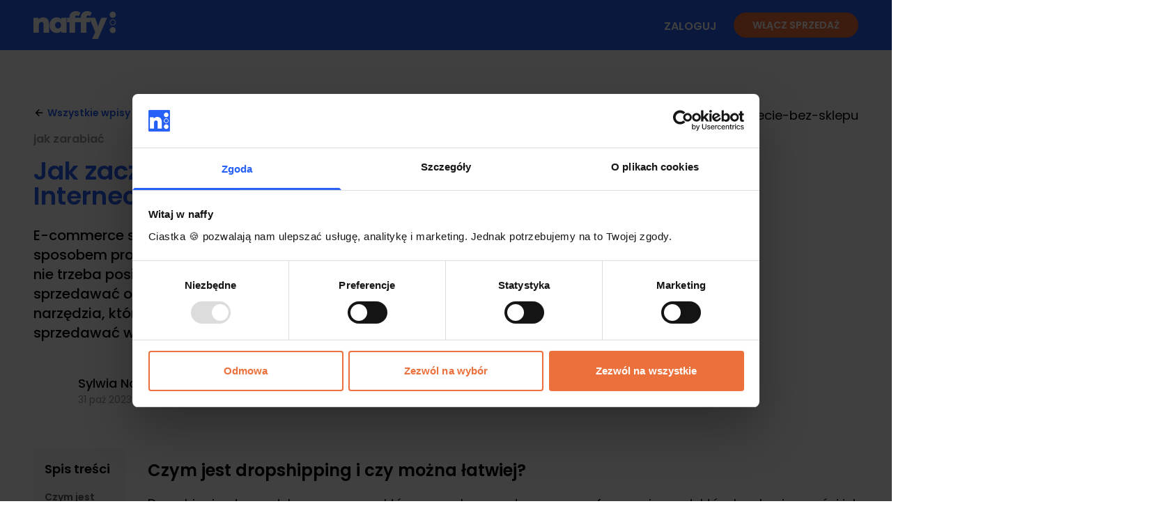

--- FILE ---
content_type: text/html
request_url: https://www.naffy.io/blog/jak-zaczac-sprzedawac-w-internecie-bez-sklepu
body_size: 9722
content:
<!DOCTYPE html>
<html lang="pl">
  <head>
    

<script>
(function(w,d,s,l,i){w[l]=w[l]||[];w[l].push({'gtm.start':
new Date().getTime(),event:'gtm.js'});var f=d.getElementsByTagName(s)[0],
j=d.createElement(s),dl=l!='dataLayer'?'&l='+l:'';j.async=true;j.src=
'https://www.googletagmanager.com/gtm.js?id='+i+dl;f.parentNode.insertBefore(j,f);
})(window,document,'script','dataLayer','GTM-MVKFP26');
</script>


    <meta charset="utf-8">
    <meta name="viewport" content="width=device-width, initial-scale=1">

    <link rel="canonical" href="https://www.naffy.io/blog/jak-zaczac-sprzedawac-w-internecie-bez-sklepu">

    <link rel="sitemap" href="/sitemap-index.xml">

    <link rel="icon" type="image/svg+xml" href="/favicon.svg">
    <link rel="icon" type="image/png" href="/icon-192.png" sizes="192x192">
    <link rel="icon" type="image/png" href="/icon-512.png" sizes="512x512">
    <link rel="apple-touch-icon" href="/apple-touch-icon.png">

    <meta name="description" content="Sprzedaż w Internecie bez sklepu? Nic prostszego, jeśli wybierzesz naffy. Poznaj tricki i narzędzia, które pomogą Ci sprzedawać w Internecie.">
    <title>Jak zacząć sprzedawać w Internecie bez sklepu? | naffy</title>

    <meta name="twitter:card" content="summary_large_image">
    <meta name="twitter:site" content="naffy">
    <meta name="twitter:title">
    <meta name="twitter:description" content="Sprzedaż w Internecie bez sklepu? Nic prostszego, jeśli wybierzesz naffy. Poznaj tricki i narzędzia, które pomogą Ci sprzedawać w Internecie.">
    <meta name="twitter:image" content="https://ghost.naffy.io/content/images/2024/02/jak-zaczac-sprzedawac-w-internecie-bez-sklepu.webp">

    <meta property="og:type" content="article">
    <meta property="og:title">
    <meta property="og:description" content="Sprzedaż w Internecie bez sklepu? Nic prostszego, jeśli wybierzesz naffy. Poznaj tricki i narzędzia, które pomogą Ci sprzedawać w Internecie.">
    <meta property="og:url" content="https://www.naffy.io/blog/jak-zaczac-sprzedawac-w-internecie-bez-sklepu">
    <meta property="og:image" content="https://ghost.naffy.io/content/images/2024/02/jak-zaczac-sprzedawac-w-internecie-bez-sklepu-1.webp">

    

    <!-- <script set:html={code}></script> -->
  <link rel="stylesheet" href="/assets/_...slug_.65c3feac.css" />
<link rel="stylesheet" href="/assets/_...slug_.2343d54b.css" />
<link rel="stylesheet" href="/assets/_...slug_.d488464c.css" /><script type="module" src="/hoisted.765c8d4f.js"></script></head>
  
    <noscript>
<iframe src="https://www.googletagmanager.com/ns.html?id=GTM-MVKFP26"
height="0" width="0" style="display:none;visibility:hidden"></iframe>
</noscript>


    <header class="topbar bg-blue sticky top-0 z-40">
      <div class="container mx-auto px-5 py-2 flex justify-between items-center md:px-8 md:py-3 lg:px-12 lg:py-4">
        <a id="nav-home" href="/blog" title="Blog naffy">
          <img src="/img/naffy-logo-white.svg" alt="naffy logo" class="h-6 lg:h-8 xl:h-10">
        </a>

        <nav role="navigation" class="fg-white flex items-center">
          <span class="hidden md:block">
            <a id="nav-login" href="https://dash.naffy.io?utm_post=jak-zaczac-sprzedawac-w-internecie-bez-sklepu" title="Zaloguj się" class="cta font-bold uppercase text-base hover:underline" rel="nofollow">Zaloguj</a>
          </span>
          <a id="nav-signup" href="https://dash.naffy.io/signup?utm_post=jak-zaczac-sprzedawac-w-internecie-bez-sklepu" title="Włącz sprzedaż" class="cta ml-6" rel="nofollow">
            <button class="cta cta-orange h-9 px-6 py-0 text-sm">
              Włącz sprzedaż
            </button>
          </a>
        </nav>
      </div>
    </header>

    <main>
      <article>
  <header class="container mx-auto px-4 mb-12 pt-10 md:px-8 lg:px-12 lg:pt-20 lg:grid lg:grid-cols-2 lg:gap-8 lg:mb-14 2xl:mb-16 astro-6LTQ25R5">
  <div class="lg:flex lg:flex-col astro-6LTQ25R5">
    <a href="/blog" class="font-bold fg-blue flex items-center mb-4 text-sm astro-6LTQ25R5">
      <svg xmlns="http://www.w3.org/2000/svg" viewBox="0 0 24 24" class="h-4 mr-1 astro-6LTQ25R5"><path d="M7.82843 10.9999H20V12.9999H7.82843L13.1924 18.3638L11.7782 19.778L4 11.9999L11.7782 4.22168L13.1924 5.63589L7.82843 10.9999Z" class="astro-6LTQ25R5"></path></svg>
      Wszystkie wpisy
    </a>
    <div class="font-bold text-base fg-grey mb-4 astro-6LTQ25R5">
      jak zarabiać
    </div>
    <h1 class="mb-6 fg-blue astro-6LTQ25R5">Jak zacząć sprzedawać w Internecie bez sklepu?</h1>
    <div class="excerpt text-xl font-medium mb-4 lg:flex-grow astro-6LTQ25R5">
      E-commerce staje się coraz bardziej popularnym sposobem prowadzenia biznesu. Okazuje się, że wcale nie trzeba posiadać własnego sklepu, by z sukcesem sprzedawać online. Dziś pokażę Ci strategie, tricki i narzędzia, które są odpowiedzią na pytanie, jak zacząć sprzedawać w Internecie bez sklepu.
    </div>
    <div class="astro-6LTQ25R5">
      <div class="flex items-center my-6 lg:mb-0 astro-6LTQ25R5">
        <img src="https://ghost.naffy.io/content/images/2023/07/sylwia.jpg" alt class="profile-image h-14 w-14 object-cover rounded-full mr-2 astro-6LTQ25R5">
        <div class="astro-6LTQ25R5">
          <div class="font-medium astro-6LTQ25R5">Sylwia Nowak</div>
          <div class="fg-grey text-sm astro-6LTQ25R5">31 paź 2023<span class="mx-2 astro-6LTQ25R5">•</span>5 min</div>
        </div>
      </div>
    </div>
  </div>
  <div class="lg:text-right lg:max-h-96 astro-6LTQ25R5">
    <img src="https://ghost.naffy.io/content/images/2024/02/jak-zaczac-sprzedawac-w-internecie-bez-sklepu-2.webp" alt="jak-zaczac-sprzedawac-w-internecie-bez-sklepu" class="rounded-lg lg:h-full lg:w-full lg:inline-block lg:object-cover lg:align-middle astro-6LTQ25R5">
  </div>
</header>



  <section class="container mx-auto px-5 mb-20 md:px-8 lg:px-12 lg:relative lg:grid lg:grid-cols-[1fr_3fr_1fr] lg:gap-8 lg:mb-28">
    <div class="table-of-contents mb-8 lg:sticky lg:top-24 lg:mb-0 astro-RD73K7GD">
  <div class="px-4 py-4 rounded-lg bg-light-grey astro-RD73K7GD">
    <div class="font-bold text-lg mb-4 astro-RD73K7GD">Spis treści</div>
    <div class="text-sm astro-RD73K7GD">
    <div class="mb-3 astro-RD73K7GD">
          <div class="mb-2 font-bold fg-dark-grey astro-RD73K7GD">
            <a href="#czym-jest-dropshipping-i-czy-mo%C5%BCna-%C5%82atwiej" class="transition-colors astro-RD73K7GD">Czym jest dropshipping i czy można łatwiej?</a>
          </div>
          
        </div><div class="mb-3 astro-RD73K7GD">
          <div class="mb-2 font-bold fg-dark-grey astro-RD73K7GD">
            <a href="#jak-zacz%C4%85%C4%87-sprzedawa%C4%87-w-internecie-bez-sklepu" class="transition-colors astro-RD73K7GD">Jak zacząć sprzedawać w Internecie bez sklepu?</a>
          </div>
          
        </div><div class="mb-3 astro-RD73K7GD">
          <div class="mb-2 font-bold fg-dark-grey astro-RD73K7GD">
            <a href="#jak-zacz%C4%85%C4%87-sprzedawa%C4%87-w-internecie-bez-sklepu-produkty-cyfrowe-krok-po-kroku" class="transition-colors astro-RD73K7GD">Jak zacząć sprzedawać w Internecie bez sklepu produkty cyfrowe? Krok po kroku</a>
          </div>
          
        </div><div class="mb-3 astro-RD73K7GD">
          <div class="mb-2 font-bold fg-dark-grey astro-RD73K7GD">
            <a href="#faq" class="transition-colors astro-RD73K7GD">FAQ</a>
          </div>
          
        </div>
    </div>
  </div>
</div>


    <div>
      <div class="post-content mb-24 xl:mb-32">
        <h2 id="czym-jest-dropshipping-i-czy-mo%C5%BCna-%C5%82atwiej">Czym jest dropshipping i czy można łatwiej?</h2><p>Dropshipping to model e-commerce, który pozwala sprzedawcom na oferowanie produktów bez konieczności ich magazynowania. Innymi słowy, działanie dropshippingu wygląda tak, że sprzedawca podejmuje współpracę z dostawcami lub hurtowniami, którzy przechowują produkty. Kiedy klient dokonuje zakupu, towar wysyłany jest do niego bezpośrednio od dostawcy, co eliminuje konieczność przechowywania i zarządzania towarem przez sprzedawcę. Oznacza to, że właściciel sklepu online zajmuje się głównie marketingiem, obsługą klienta oraz zarządzaniem stroną internetową.</p><p>Zaletami dropshippingu jest brak konieczności inwestowania dużych sum w zakup towarów na skład i brak konieczności ich magazynowania. Kolejnym plusem jest duża różnorodność produktów, a także możliwość większej koncentracji na promocji swojego sklepu, co jest kluczowe dla sukcesu w branży e-commerce.</p><figure class="kg-card kg-image-card"><a href="https://dash.naffy.io/signup?utm_post=jak-zaczac-sprzedawac-w-internecie-bez-sklepu&amp;aid=OocxNE&amp;_gl=1*1cssckc*_gcl_au*NDEzNDY5NTkwLjE3Mjg0ODgzMDM.*_ga*MjA5MTg5MjI1My4xNjg4ODI2ODIw*_ga_344FZ2HFH9*MTcyODQ5OTE3Ny42NzYuMS4xNzI4NDk5NjY2LjU1LjAuMA..*_ga_YLVVMK2KYW*MTcyODQ5OTE3Ny42NzUuMS4xNzI4NDk5NjY2LjU1LjAuMA.."><img src="https://ghost.naffy.io/content/images/2024/10/jak-sprzedawac-w-internecie.jpg" class="kg-image" alt="jak-sprzedawac-w-internecie" loading="lazy" width="1440" height="1024" srcset="https://ghost.naffy.io/content/images/size/w600/2024/10/jak-sprzedawac-w-internecie.jpg 600w, https://ghost.naffy.io/content/images/size/w1000/2024/10/jak-sprzedawac-w-internecie.jpg 1000w, https://ghost.naffy.io/content/images/2024/10/jak-sprzedawac-w-internecie.jpg 1440w" sizes="(min-width: 720px) 720px"></a></figure><p>Jednak dropshipping ma także pewne wyzwania, takie jak niższa marża, ponieważ dostawcy również pobierają swoje opłaty. Możesz napotkać problemy z dostawami, jakością produktów lub ich dostępnością. Musisz także pamiętać, że rynek dropshippingu jest konkurencyjny, a wiele sklepów oferuje te same produkty.</p><p><strong>Dropshipping to model e-commerce, który może być prosty do rozpoczęcia, jednak nie zawsze jest łatwy w utrzymaniu.</strong> W takim razie czy są łatwiejsze sposoby? W dalszej części dowiesz się, jak zacząć sprzedawać w Internecie bez sklepu.</p><h2 id="jak-zacz%C4%85%C4%87-sprzedawa%C4%87-w-internecie-bez-sklepu">Jak zacząć sprzedawać w Internecie bez sklepu?</h2><p>Rozpoczęcie sprzedaży w Internecie bez konieczności posiadania własnego sklepu jest możliwe, a do tego bardzo łatwe. Wystarczy podjąć kilka kroków, które pomogą Ci zacząć:</p><ul><li><strong>wybierz platformę do sprzedaży online</strong> – możesz wykorzystać istniejące platformy e-commerce, co znacząco skraca czas i koszty związane z tworzeniem własnego sklepu.</li><li><strong>określ, co chcesz sprzedawać</strong> – najwygodniej i najprościej jest sprzedawać produkty cyfrowe i usługi online. Jest to świetny sposób na dochód pasywny.</li><li><strong>stwórz konto na wybranej platformie</strong> – zarejestruj się na wybranej platformie i zoptymalizuj swoje konto. Dodaj opisy i zdjęcia produktów, ustal ich ceny i wszelkie niezbędne dla kupującego informacje.</li><li><strong>zajmij się obsługą klienta</strong> – bądź gotowy na szybkie i profesjonalne odpowiadanie na pytania klientów oraz rozwiązywanie ewentualnych problemów.</li><li><strong>promuj swoje produkty</strong> – wykorzystaj narzędzia marketingowe, takie jak reklamy, które zwiększą widoczność Twoich produktów. Skorzystaj także z potencjału mediów społecznościowych, dzięki którym Twoje produkty dotrą do szerszej publiczności.</li><li><strong>doskonal swoją działalność</strong> – analizuj wyniki sprzedaży i odbiór klientów. Działaj na podstawie opinii i statystyk, aby doskonalić swoją ofertę i strategię sprzedaży.</li></ul><p>Sprzedaż w Internecie bez sklepu może być świetnym początkiem działalności e-commerce, a także pozwoli Ci przetestować rynkowe możliwości z mniejszym ryzykiem. Pamiętaj, że konkurencja w tej dziedzinie jest wysoka, przez co kluczowa jest staranność w przygotowywaniu ofert i obsłudze klienta.</p><h3 id="korzy%C5%9Bci-wynikaj%C4%85ce-ze-sprzeda%C5%BCy-w-naffy">Korzyści wynikające ze sprzedaży w naffy</h3><p>Jednym ze sposobów na sprzedawanie w Internecie bez sklepu jest <a href="https://www.naffy.io/blog/jakie-produkty-cyfrowe-mozna-sprzedawac-w-internecie">sprzedaż produktów cyfrowych</a> i usług w naffy, co stwarza idealną okazję dla twórców cyfrowych i ekspertów do zarabiania. Oto niektóre korzyści wynikające z korzystania z naffy:</p><ul><li><strong>brak kosztów stałych</strong> – w naffy nie płacisz za założenie konta ani za dodanie produktów, co oznacza, że nie potrzebujesz na start żadnych funduszy. Płacisz dopiero, jak zaczniesz zarabiać – od każdej płatności pobierana jest niewielka prowizja.</li><li><strong>szybka sprzedaż</strong> – żeby sprzedać swój produkt, musisz włączyć płatności za pośrednictwem Stripe i udostępnić link sprzedażowy produktu. Już możesz zarabiać.</li><li><strong>szybki proces zakupowy</strong> – korzystanie z naffy jest wygodne nie tylko dla twórców, ale również dla ich klientów. Do zakupu wystarczy adres e-mail i zapłata.</li><li><strong>wygodne metody płatności</strong> – w naffy Twoi klienci zapłacą kartą, Przelewami24 czy BLIKiem.</li><li><strong>sprzedaż bez działalności</strong> – aby sprzedawać w naffy, nie musisz mieć własnej działalności. Wystarczy pomysł na produkt i grupa docelowa, której je oferujesz.</li><li><strong>integracje z programami faktur</strong> – integracja z popularnymi programami do faktur umożliwia automatyczne wysyłanie faktur do klientów.</li><li><strong>wbudowany wideokomunikator</strong> – dzięki temu prowadzenie <a href="https://www.naffy.io/blog/konsultacje-online-jak-zaczac">konsultacji online</a> lub webinarów nie wymaga od Ciebie i Twoich klientów pobierania dodatkowego programu do rozmów, wszystko odbywa się za pośrednictwem naffy.</li><li><strong>integracje z Google</strong> – logowanie w naffy odbywa się wygodnie za pośrednictwem poczty Gmail. Dodatkowo możliwa jest integracja z Kalendarzem Google, który udostępnia Twoim klientom harmonogram spotkań.</li><li><strong>powiadomienia SMS</strong> – naffy automatycznie wysyła klientom powiadomienia SMS przed zaplanowanym spotkaniem, skutecznie im o nim przypominając.</li><li><strong>waiting list</strong> – w przypadku wyczerpania terminów na Twój webinar lub konsultacje online, osoby zainteresowane Twoją usługą mogą zapisać się na listę oczekujących klientów. Jest to dobry sposób do zbierania leadów i przemyślenia kolejnych terminów Twoich wydarzeń.</li><li><strong>różnorodność produktów</strong> – w naffy sprzedasz nie tylko konsultacje online czy <a href="https://www.naffy.io/blog/jak-zrobic-platny-webinar">webinary</a>, ale także ebooki, zdjęcia, muzykę, checklisty, poradniki w postaci plików PDF, szablony do Canvy i wiele więcej.</li><li><strong>dochód pasywny</strong> – sprzedawanie produktów cyfrowych w naffy jest świetnym sposobem na zapewnienie sobie <a href="https://www.naffy.io/blog/dochod-pasywny-sprawdzone-sposoby">dochodu pasywnego</a>, co oznacza, że na Twoich ebookach zarabiasz cały czas.</li></ul><h2 id="jak-zacz%C4%85%C4%87-sprzedawa%C4%87-w-internecie-bez-sklepu-produkty-cyfrowe-krok-po-kroku">Jak zacząć sprzedawać w Internecie bez sklepu produkty cyfrowe? Krok po kroku</h2><p>Sprzedaż w Internecie bez sklepu rozpocznij od zastanowienia się, jakie produkty chcesz sprzedawać swojej grupie docelowej. <strong>Następnie </strong><a href="https://dash.naffy.io/login/?aid=OocxNE"><strong>załóż darmowe konto w naffy</strong></a><strong> i dodaj swój produkt cyfrowy.</strong></p><p>Jeśli decydujesz się na ebook lub inny rodzaj produktu cyfrowego, nazwij go, wyceń i dodaj odpowiedni opis, a następnie wgraj plik, który Twoi klienci otrzymają mailem po zakupie. W przypadku konsultacji online pamiętaj o zaznaczeniu terminów w swoim kalendarzu, które chcesz udostępnić swoim klientom.</p><p>Kolejnym krokiem, który zbliży Cię do sprzedaży w Internecie, jest udostępnienie linku sprzedażowego w swoim kanale. Możesz to zrobić, dodając go do swojego BIO na Instagramie, a także wysłać w wiadomości prywatnej.</p><p>Dodałeś produkty, czas je sprzedawać. Kluczowa będzie odpowiednia promocja. W tym celu polecam wykorzystać potencjał platform społecznościowych. <strong>Twórz angażujące treści, w których opowiesz o swoim produkcie, przybliżysz proces tworzenia i będziesz odpowiadał na pytania Twoich klientów. Przedstaw korzyści, jakie zyskają, korzystając z Twojego rozwiązania.</strong></p><h3 id="gdzie-zacz%C4%85%C4%87-sprzedawa%C4%87-w-internecie-bez-sklepu">Gdzie zacząć sprzedawać w Internecie bez sklepu?</h3><p>Już wiesz, jak zacząć sprzedawać w Internecie bez sklepu. Możesz użyć przeznaczoną do tego platformę, taką jak naffy. Innym sposobem jest sprzedawanie na platformach społecznościowych. Z naffy to proste, wystarczy skopiować wygenerowany link sprzedażowy i udostępnić go w swoich postach lub zamieścić w <a href="https://www.naffy.io/blog/link-na-instagramie">BIO na Instagramie</a> bądź TikToku. Social media są doskonałym miejscem do promocji i sprzedaży, szczególnie wtedy, gdy masz zbudowaną markę osobistą i szerokie grono obserwujących.</p><p>Sprawdź także, <a href="https://www.naffy.io/blog/jak-zarabiac-w-domu">najpopularniejsze sposoby jak zarabiać w domu.</a></p>
<!--kg-card-begin: html-->
<div id="faq">FAQ</div>
<!--kg-card-end: html-->
<div class="kg-card kg-toggle-card" data-kg-toggle-state="close">
            <div class="kg-toggle-heading">
                <h4 class="kg-toggle-heading-text"><b><strong style="white-space: pre-wrap;">1. Co najbardziej opłaca się sprzedawać w Internecie?</strong></b></h4>
                <button class="kg-toggle-card-icon" aria-label="Expand toggle to read content">
                    <svg id="Regular" xmlns="http://www.w3.org/2000/svg" viewBox="0 0 24 24">
                        <path class="cls-1" d="M23.25,7.311,12.53,18.03a.749.749,0,0,1-1.06,0L.75,7.311"></path>
                    </svg>
                </button>
            </div>
            <div class="kg-toggle-content"><p><span style="white-space: pre-wrap;">Najbardziej w Internecie opłaca się sprzedawać ebooki i webinary, które cieszą się największą popularnością. Ebooki są świetną propozycją dla tych, którzy chcą zgłębić złożony temat, wymagający dokładniejszego wyjaśnienia. Natomiast webinary idealnie sprawdzą się w przypadku tematu, który można omówić w niedługim czasie, dostarczając tym samym uczestnikom narzędzi, którymi będą mogli posłużyć się w życiu codziennym lub zawodowym.</span></p></div>
        </div><div class="kg-card kg-toggle-card" data-kg-toggle-state="close">
            <div class="kg-toggle-heading">
                <h4 class="kg-toggle-heading-text"><b><strong style="white-space: pre-wrap;">2. Od czego zacząć sprzedaż przez Internet?</strong></b></h4>
                <button class="kg-toggle-card-icon" aria-label="Expand toggle to read content">
                    <svg id="Regular" xmlns="http://www.w3.org/2000/svg" viewBox="0 0 24 24">
                        <path class="cls-1" d="M23.25,7.311,12.53,18.03a.749.749,0,0,1-1.06,0L.75,7.311"></path>
                    </svg>
                </button>
            </div>
            <div class="kg-toggle-content"><p><span style="white-space: pre-wrap;">Sprzedaż przez Internet najlepiej jest zacząć od założenia darmowego konta w naffy. Następnie dodaj produkt, a jego link umieść w swoim kanale sprzedażowym. Zadbaj o odpowiednią promocję i gotowe! Możesz sprzedawać produkty i usługi cyfrowe przez Internet bez sklepu.</span></p></div>
        </div>
      </div>
      <div class="post-author relative astro-SR4UBHKL">
  <img src="https://ghost.naffy.io/content/images/2023/07/sylwia.jpg" alt class="avatar w-24 h-24 object-cover rounded-full inline-block absolute left-1/2 -translate-x-1/2 -translate-y-1/2 md:w-28 md:h-28 lg:w-32 lg:h-32 astro-SR4UBHKL">
  
  <div class="text-center font-bold text-xl mt-12 mb-4 lg:mt-16 astro-SR4UBHKL">Sylwia Nowak</div>
  <div class="px-4 mb-8 text-sm fg-dark-grey xl:text-base astro-SR4UBHKL">Pasjonatka pisania i content marketingu. Zgłębiam tajniki zarabiania online, a szczególnie sprzedaży produktów cyfrowych.</div>
</div>


    </div>
  </section>

  <section class="bg-light-grey py-16 mb-20 lg:mb-28 lg:px-20">
    <div class="container mx-auto px-5 flex flex-col items-center md:px-8 lg:px-12">
      <div class="font-bold text-2xl fg-blue text-center mb-4 lg:text-3xl">Wypróbuj naffy za darmo.</div>
      <div class="text-center mb-8 fg-dark-grey max-w-3xl mx-auto lg:mb-12">Dołącz do naszej społeczności i <strong class="fg-orange">zarabiaj na swojej wiedzy</strong> bez comiesięcznych, stałych opłat.</div>
      <a id="post-signup" href="https://dash.naffy.io/signup?utm_post=jak-zaczac-sprzedawac-w-internecie-bez-sklepu" title="Wchodzę w to" class="cta w-full text-center" rel="nofollow">
        <button class="cta cta-orange h-14 max-w-md mx-auto lg:px-8">
          Wchodzę w to
        </button>
      </a>
    </div>
  </section>
</article>


    </main>

    <footer class="py-8 mt-14">
      <div class="container mx-auto px-5 py-4 md:px-8 lg:px-12">
        <div class="flex items-center justify-center gap-6 mb-8">
          <a id="footer-linkedin" href="https://www.linkedin.com/company/naffyio" title="Profil naffy na LinkedIn" target="_blank">
            <svg xmlns="http://www.w3.org/2000/svg" viewBox="0 0 24 24" class="social-icon h-8"><path d="M4.00098 3H20.001C20.5533 3 21.001 3.44772 21.001 4V20C21.001 20.5523 20.5533 21 20.001 21H4.00098C3.44869 21 3.00098 20.5523 3.00098 20V4C3.00098 3.44772 3.44869 3 4.00098 3ZM5.00098 5V19H19.001V5H5.00098ZM7.50098 9C6.67255 9 6.00098 8.32843 6.00098 7.5C6.00098 6.67157 6.67255 6 7.50098 6C8.3294 6 9.00098 6.67157 9.00098 7.5C9.00098 8.32843 8.3294 9 7.50098 9ZM6.50098 10H8.50098V17.5H6.50098V10ZM12.001 10.4295C12.5854 9.86534 13.2665 9.5 14.001 9.5C16.072 9.5 17.501 11.1789 17.501 13.25V17.5H15.501V13.25C15.501 12.2835 14.7175 11.5 13.751 11.5C12.7845 11.5 12.001 12.2835 12.001 13.25V17.5H10.001V10H12.001V10.4295Z"></path></svg>
          </a>
          <a id="footer-instagram" href="https://instagram.com/naffy.io" title="Profil naffy na Instagram" target="_blank">
            <svg xmlns="http://www.w3.org/2000/svg" viewBox="0 0 24 24" class="social-icon h-8"><path d="M12.001 9C10.3436 9 9.00098 10.3431 9.00098 12C9.00098 13.6573 10.3441 15 12.001 15C13.6583 15 15.001 13.6569 15.001 12C15.001 10.3427 13.6579 9 12.001 9ZM12.001 7C14.7614 7 17.001 9.2371 17.001 12C17.001 14.7605 14.7639 17 12.001 17C9.24051 17 7.00098 14.7629 7.00098 12C7.00098 9.23953 9.23808 7 12.001 7ZM18.501 6.74915C18.501 7.43926 17.9402 7.99917 17.251 7.99917C16.5609 7.99917 16.001 7.4384 16.001 6.74915C16.001 6.0599 16.5617 5.5 17.251 5.5C17.9393 5.49913 18.501 6.0599 18.501 6.74915ZM12.001 4C9.5265 4 9.12318 4.00655 7.97227 4.0578C7.18815 4.09461 6.66253 4.20007 6.17416 4.38967C5.74016 4.55799 5.42709 4.75898 5.09352 5.09255C4.75867 5.4274 4.55804 5.73963 4.3904 6.17383C4.20036 6.66332 4.09493 7.18811 4.05878 7.97115C4.00703 9.0752 4.00098 9.46105 4.00098 12C4.00098 14.4745 4.00753 14.8778 4.05877 16.0286C4.0956 16.8124 4.2012 17.3388 4.39034 17.826C4.5591 18.2606 4.7605 18.5744 5.09246 18.9064C5.42863 19.2421 5.74179 19.4434 6.17187 19.6094C6.66619 19.8005 7.19148 19.9061 7.97212 19.9422C9.07618 19.9939 9.46203 20 12.001 20C14.4755 20 14.8788 19.9934 16.0296 19.9422C16.8117 19.9055 17.3385 19.7996 17.827 19.6106C18.2604 19.4423 18.5752 19.2402 18.9074 18.9085C19.2436 18.5718 19.4445 18.2594 19.6107 17.8283C19.8013 17.3358 19.9071 16.8098 19.9432 16.0289C19.9949 14.9248 20.001 14.5389 20.001 12C20.001 9.52552 19.9944 9.12221 19.9432 7.97137C19.9064 7.18906 19.8005 6.66149 19.6113 6.17318C19.4434 5.74038 19.2417 5.42635 18.9084 5.09255C18.573 4.75715 18.2616 4.55693 17.8271 4.38942C17.338 4.19954 16.8124 4.09396 16.0298 4.05781C14.9258 4.00605 14.5399 4 12.001 4ZM12.001 2C14.7176 2 15.0568 2.01 16.1235 2.06C17.1876 2.10917 17.9135 2.2775 18.551 2.525C19.2101 2.77917 19.7668 3.1225 20.3226 3.67833C20.8776 4.23417 21.221 4.7925 21.476 5.45C21.7226 6.08667 21.891 6.81333 21.941 7.8775C21.9885 8.94417 22.001 9.28333 22.001 12C22.001 14.7167 21.991 15.0558 21.941 16.1225C21.8918 17.1867 21.7226 17.9125 21.476 18.55C21.2218 19.2092 20.8776 19.7658 20.3226 20.3217C19.7668 20.8767 19.2076 21.22 18.551 21.475C17.9135 21.7217 17.1876 21.89 16.1235 21.94C15.0568 21.9875 14.7176 22 12.001 22C9.28431 22 8.94514 21.99 7.87848 21.94C6.81431 21.8908 6.08931 21.7217 5.45098 21.475C4.79264 21.2208 4.23514 20.8767 3.67931 20.3217C3.12348 19.7658 2.78098 19.2067 2.52598 18.55C2.27848 17.9125 2.11098 17.1867 2.06098 16.1225C2.01348 15.0558 2.00098 14.7167 2.00098 12C2.00098 9.28333 2.01098 8.94417 2.06098 7.8775C2.11014 6.8125 2.27848 6.0875 2.52598 5.45C2.78014 4.79167 3.12348 4.23417 3.67931 3.67833C4.23514 3.1225 4.79348 2.78 5.45098 2.525C6.08848 2.2775 6.81348 2.11 7.87848 2.06C8.94514 2.0125 9.28431 2 12.001 2Z"></path></svg>
          </a>
          <a id="footer-facebook" href="https://www.facebook.com/naffyio" title="Profil naffy na Facebook" target="_blank">
            <svg xmlns="http://www.w3.org/2000/svg" viewBox="0 0 24 24" class="social-icon h-8"><path d="M13.001 19.9381C16.9473 19.446 20.001 16.0796 20.001 12C20.001 7.58172 16.4193 4 12.001 4C7.5827 4 4.00098 7.58172 4.00098 12C4.00098 16.0796 7.05467 19.446 11.001 19.9381V14H9.00098V12H11.001V10.3458C11.001 9.00855 11.1402 8.52362 11.4017 8.03473C11.6631 7.54584 12.0468 7.16216 12.5357 6.9007C12.9184 6.69604 13.3931 6.57252 14.2227 6.51954C14.5519 6.49851 14.9781 6.52533 15.501 6.6V8.5H15.001C14.0837 8.5 13.7052 8.54332 13.4789 8.66433C13.3386 8.73939 13.2404 8.83758 13.1653 8.97793C13.0443 9.20418 13.001 9.42853 13.001 10.3458V12H15.501L15.001 14H13.001V19.9381ZM12.001 22C6.47813 22 2.00098 17.5228 2.00098 12C2.00098 6.47715 6.47813 2 12.001 2C17.5238 2 22.001 6.47715 22.001 12C22.001 17.5228 17.5238 22 12.001 22Z"></path></svg>
          </a>
          <a id="footer-youtube" href="https://www.youtube.com/channel/UCp0j2yHubMrjQmP22bwdSmg" title="Kanał naffy na YouTube" target="_blank">
            <svg xmlns="http://www.w3.org/2000/svg" viewBox="0 0 24 24" class="social-icon h-8"><path d="M19.6069 6.99482C19.5307 6.69695 19.3152 6.47221 19.0684 6.40288C18.6299 6.28062 16.501 6 12.001 6C7.50098 6 5.37252 6.28073 4.93225 6.40323C4.68776 6.47123 4.4723 6.69593 4.3951 6.99482C4.2863 7.41923 4.00098 9.19595 4.00098 12C4.00098 14.804 4.2863 16.5808 4.3954 17.0064C4.47126 17.3031 4.68676 17.5278 4.93251 17.5968C5.37252 17.7193 7.50098 18 12.001 18C16.501 18 18.6299 17.7194 19.0697 17.5968C19.3142 17.5288 19.5297 17.3041 19.6069 17.0052C19.7157 16.5808 20.001 14.8 20.001 12C20.001 9.2 19.7157 7.41923 19.6069 6.99482ZM21.5442 6.49818C22.001 8.28 22.001 12 22.001 12C22.001 12 22.001 15.72 21.5442 17.5018C21.2897 18.4873 20.547 19.2618 19.6056 19.5236C17.8971 20 12.001 20 12.001 20C12.001 20 6.10837 20 4.39637 19.5236C3.45146 19.2582 2.70879 18.4836 2.45774 17.5018C2.00098 15.72 2.00098 12 2.00098 12C2.00098 12 2.00098 8.28 2.45774 6.49818C2.71227 5.51273 3.45495 4.73818 4.39637 4.47636C6.10837 4 12.001 4 12.001 4C12.001 4 17.8971 4 19.6056 4.47636C20.5505 4.74182 21.2932 5.51636 21.5442 6.49818ZM10.001 15.5V8.5L16.001 12L10.001 15.5Z"></path></svg>
          </a>
        </div>

        <div class="text-xs fg-grey flex items-center justify-center">
          &copy; 2026 naffy
        </div>
      </div>
    </footer>
  </html>






--- FILE ---
content_type: text/css; charset=utf-8
request_url: https://www.naffy.io/assets/_...slug_.2343d54b.css
body_size: -126
content:
svg:where(.astro-6LTQ25R5){fill:var(--color-blue)}.post-author:where(.astro-SR4UBHKL){border-bottom:1px solid var(--color-grey);border-top:1px solid var(--color-grey);min-height:100px}.avatar-placeholder:where(.astro-SR4UBHKL),.avatar:where(.astro-SR4UBHKL){border:15px solid #fff}.avatar-placeholder:where(.astro-SR4UBHKL){background:var(--color-grey)}.table-of-contents:where(.astro-RD73K7GD){max-height:40rem}.bordered:where(.astro-RD73K7GD){border-bottom:1px solid #000}a:where(.astro-RD73K7GD):hover{color:#000}img:where(.astro-DCRZUK6Z){max-height:500px}img:where(.astro-ODWOEQD3){max-height:500px}


--- FILE ---
content_type: text/css; charset=utf-8
request_url: https://www.naffy.io/assets/_...slug_.d488464c.css
body_size: 1384
content:
@import"https://fonts.googleapis.com/css2?family=Cormorant:wght@700&display=swap";@import"https://fonts.googleapis.com/css2?family=Poppins:wght@300;400;500;600&display=swap";:root{--col-primary:#2760f7;--col-primary-lighter:#ebf0ff;--col-primary-light:#87a7fd;--col-primary-dark:#193e9f;--col-primary-darker:#0c1c45;--col-secondary:#6d36ee;--col-secondary-lighter:#f5f0fe;--col-secondary-light:#b091f8;--col-secondary-dark:#4013aa;--col-secondary-darker:#1e0a4c;--col-accept:#ec703b;--col-accept-lighter:#fef8f5;--col-accept-light:#f7b497;--col-accept-dark:#ac4315;--col-accept-darker:#50210c;--col-neutral-black:#000;--col-neutral-white:#fff;--col-neutral-grey:#dcdcdc;--col-neutral-grey-light:#efefef;--col-neutral-grey-dark:#9c9c9c;--col-ebook:#27f77a;--col-ebook-light:#ebfef3;--col-digital-product:#27a4f7;--col-digital-product-light:#ebf7fe;--col-videocall:#f7e227;--col-videocall-light:#fefceb;--col-webinar:#c027f7;--col-webinar-light:#f9ebfe;--col-mastermind:#f7275e;--col-mastermind-light:#feebf0;--col-voucher:#273cf7;--col-voucher-light:#ebedfe;--col-course:#27f7e2;--col-course-light:#ebfefc;--col-active-product:var(--col-primary)}.col-bg-primary{background:var(--col-primary)}.col-bg-primary-lighter{background:var(--col-primary-lighter)}.hover\:col-bg-primary-dark:hover{background:var(--col-primary-dark)}.col-bg-accept{background:var(--col-accept)}.hover\:col-bg-accept-dark:hover{background:var(--col-accept-dark)}.col-bg-secondary{background:var(--col-secondary)}.col-bg-secondary-lighter{background:var(--col-secondary-lighter)}.col-bg-neutral-white{background:var(--col-neutral-white)}.col-bg-ebook{background:var(--col-ebook)}.col-bg-ebook-light{background:var(--col-ebook-light)}.col-bg-webinar{background:var(--col-webinar)}.col-bg-webinar-light{background:var(--col-webinar-light)}.col-bg-course{background:var(--col-course)}.col-bg-course-light{background:var(--col-course-light)}.col-bg-mastermind{background:var(--col-mastermind)}.col-bg-mastermind-light{background:var(--col-mastermind-light)}.col-bg-videocall{background:var(--col-videocall)}.col-bg-videocall-light{background:var(--col-videocall-light)}.col-bg-digital-product{background:var(--col-digital-product)}.col-fg-primary{color:var(--col-primary)}.hover\:col-fg-primary-dark:hover{color:var(--col-primary-dark)}.col-fg-primary-darker{color:var(--col-primary-darker)}.col-fg-secondary{color:var(--col-secondary)}.col-fg-neutral-white{color:var(--col-neutral-white)}.col-fg-neutral-grey-dark{color:var(--col-neutral-grey-dark)}.col-fg-ebook{color:var(--col-ebook)}.col-fg-webinar{color:var(--col-webinar)}.col-fg-course{color:var(--col-course)}.col-fg-mastermind{color:var(--col-mastermind)}.col-fg-videocall{color:var(--col-videocall)}.hide-scrollbar{-ms-overflow-style:none;scrollbar-width:none;&::-webkit-scrollbar{display:none}}:root{--font-size:1.125rem;--max-width:1000px;--color-blue:#2760f7;--color-dark-blue:#193e9f;--color-light-grey:#f6f6f6;--color-grey:#989898;--color-dark-grey:#595959;--color-orange:#ec703b}html{scroll-behavior:smooth}body{font:var(--font-size) Poppins,sans-serif;line-height:1.5}h1{font-size:2.25rem;line-height:1}#faq,h2{font-size:1.5rem;line-height:2rem}h3{font-size:1.25rem;line-height:1.75rem}#faq,h1,h2,h3{font-weight:700}article #faq,article h2,article h3{margin-bottom:1.1rem;margin-top:-5rem;padding-top:6rem}article blockquote{border-left:3px solid var(--color-blue);font-family:Cormorant serif;font-style:italic;padding-left:var(--font-size)}article figcaption{font-size:.75rem;line-height:1rem;text-align:center}article li{margin:1rem 0}article ul{list-style:disc inside;padding-left:1rem}article ol{list-style:decimal inside;padding-left:1rem}article blockquote{margin:0 1rem}input{background:#ebebeb;border-radius:30px;display:block;height:3.5rem;margin-bottom:1rem;text-align:center;width:100%}input[type=submit]{background:var(--color-orange);border:3px solid var(--color-orange);color:#fff;cursor:pointer;font-weight:700;text-transform:uppercase}input[type=submit]:hover{background:#fff;color:var(--color-orange)}@media (min-width:1024px){input{margin-bottom:0}}.post-content blockquote,.post-content figure,.post-content ol,.post-content p,.post-content ul{margin-bottom:2.5rem}.post-content img{border-radius:.5rem;margin-bottom:.5rem}.post-content a{color:var(--color-blue);font-weight:700;text-decoration:underline}.post-content a:hover{text-decoration:none}.post-content form{margin:0 auto 2.5rem;max-width:28rem}@media (min-width:1024px){.post-content form{-moz-column-gap:1rem;column-gap:1rem;display:grid;grid-template-columns:2fr 1fr;max-width:42rem}}.fg-blue{color:var(--color-blue)}.fg-grey{color:var(--color-grey)}.fg-dark-grey{color:var(--color-dark-grey)}.fg-white{color:#fff}.fg-orange{color:var(--color-orange)}.bg-blue{background:var(--color-blue)}.bg-light-grey{background:var(--color-light-grey)}.bg-orange{background:var(--color-orange)}.cta{border-radius:30px;display:block;font-weight:700;text-align:center;text-transform:uppercase;transition:all .2s;width:100%}.cta:hover{cursor:pointer}@media (min-width:1024px){.cta{display:inline-block;width:auto}}.cta-orange{background:var(--color-orange);border:3px solid var(--color-orange);color:#fff}.cta-orange:hover{background:#fff;color:var(--color-orange)}.cta-blue-o{background:#fff;border:3px solid var(--color-blue);color:var(--color-blue)}.cta-grey{background:var(--color-grey);border:3px solid var(--color-grey);color:#fff}.cta-grey:hover{background:#fff;color:var(--color-grey)}.social-icon{fill:var(--color-blue);transition:fill .2s}.social-icon:hover{fill:var(--color-dark-blue)}.kg-card:has(iframe){border-radius:.5rem;height:0;max-width:100%;overflow:hidden;padding-bottom:56.25%;position:relative}.kg-card iframe{height:100%;left:0;position:absolute;top:0;width:100%}.kg-toggle-card{margin-bottom:1.5rem}.kg-toggle-card .kg-toggle-heading{align-items:center;cursor:pointer;display:flex;justify-content:space-between;margin-bottom:1rem}.kg-toggle-card .kg-toggle-heading svg{fill:var(--color-grey);transition:all .3s;width:14px}.kg-toggle-card[data-kg-toggle-state=close] .kg-toggle-content{display:none}.kg-toggle-card[data-kg-toggle-state=open] .kg-toggle-heading svg{transform:rotate(-180deg)}.kg-toggle-card[data-kg-toggle-state=open] .kg-toggle-content{animation:toggle-content-appear .5s forwards;opacity:0}.yt-player{height:315px;margin:0 auto 2.5rem;width:100%}@media (min-width:768px){.yt-player{height:400px}}@media (min-width:1536px){.yt-player{height:475px}}@keyframes toggle-content-appear{0%{opacity:0;transform:translateY(-5px)}to{opacity:1;transform:translateY(0)}}


--- FILE ---
content_type: application/javascript
request_url: https://www.naffy.io/chunks/BlogLayout.astro_astro_type_script_index_0_lang.b982e68c.js
body_size: -49
content:
const l=()=>{document.querySelectorAll(".kg-toggle-heading").forEach(e=>{e.addEventListener("click",s=>{const a=s.target.closest(".kg-toggle-card");a.dataset.kgToggleState==="close"?a.setAttribute("data-kg-toggle-state","open"):a.setAttribute("data-kg-toggle-state","close")})})},d=()=>{const t=new URLSearchParams(window.location.search);if(t.has("utm_product")){const s=t.get("utm_product");localStorage.setItem("naffy-product",s),t.delete("utm_product")}t.delete("page");const e=t.toString();e&&sessionStorage.setItem("naffy-search",e)},i=()=>{const t=document.querySelectorAll("a.cta"),e=sessionStorage.getItem("naffy-search"),s=localStorage.getItem("naffy-product");t.forEach(a=>{if(a.href){const o=new URL(a.href),c=new URLSearchParams(o.search);if(e){const r=new URLSearchParams(e);for(let[n,g]of r)c.set(n,g)}s&&c.set("utm_product",s),c.set("aid","OocxNE"),o.search=c.toString(),a.href=o.toString()}})};l();d();i();


--- FILE ---
content_type: application/javascript
request_url: https://www.naffy.io/chunks/GoogleTagManagerHead.astro_astro_type_script_index_0_lang.ce34267a.js
body_size: -360
content:
window.dataLayer=window.dataLayer||[];window.dataLayer.push("consent","default",{ad_storage:"denied",ad_user_data:"denied",ad_personalization:"denied",analytics_storage:"denied"});


--- FILE ---
content_type: image/svg+xml
request_url: https://www.naffy.io/img/naffy-logo-white.svg
body_size: 1063
content:
<svg width="119" height="40" viewBox="0 0 119 40" fill="none" xmlns="http://www.w3.org/2000/svg">
<path d="M22.4802 19.0049V30.9149H14.5261V19.0447C14.5261 16.3944 13.0134 15.4834 11.5405 15.4834C9.63889 15.4834 7.8696 16.7874 7.8696 19.6115V30.9149H0V9.44156H7.05033L7.39216 11.7881C8.23905 10.8463 9.28162 10.0976 10.4468 9.60314C11.6144 9.10946 12.8713 8.87562 14.1372 8.92109C18.6306 8.96331 22.4802 11.3546 22.4802 19.0049Z" fill="white"/>
<path d="M40.1202 9.4409H47.5984V30.9142H40.2493L39.9018 28.6107C38.9997 29.5558 37.8995 30.2858 36.6832 30.7543C35.462 31.2228 34.1571 31.4079 32.8564 31.3056C26.5871 30.9167 23.0859 26.4378 23.0859 20.1792C23.0859 13.8345 27.2359 8.96509 33.4613 8.96509C36.4826 8.96509 38.6035 10.0044 39.7305 11.7469L40.1202 9.4409ZM39.6883 20.1792C39.6883 17.3089 38.0879 15.4413 35.2776 15.4413C32.9018 15.4413 31.0002 17.1798 31.0002 20.1792C31.0002 23.1778 32.9018 24.8707 35.2801 24.8707C36.4956 24.8683 37.6535 24.3641 38.4825 23.4766C39.3172 22.5875 39.7557 21.3955 39.6883 20.1792Z" fill="white"/>
<path d="M97.3144 9.44075L95.3259 14.5269L92.7325 22.0035L90.3989 14.5716L88.5833 9.44075H75.9848V8.78793C75.9848 6.91878 77.1094 6.13442 78.3623 6.13442C79.4243 6.11575 80.4555 6.49006 81.2594 7.17942L83.6807 2.35308C81.9155 0.769744 79.6078 -0.0714553 77.2353 0.00811759C72.8263 0.00811759 68.0275 2.48868 68.0275 8.78631V9.43994H59.7382V8.78631C59.7382 6.91878 60.8627 6.13442 62.1172 6.13442C63.1793 6.11575 64.2089 6.48843 65.016 7.17942L67.4348 2.35227C65.6696 0.769745 63.3604 -0.0722686 60.991 0.0048684C56.582 0.0048684 51.7825 2.48543 51.7825 8.7855V9.43913H48.1562V16.0039H51.7882V30.9149H59.7414V16.0055H68.0292V30.9157H75.984V16.0055H81.516V12.7487L88.6256 29.9592L84.301 40H92.6018L105.831 9.44157L97.3144 9.44075Z" fill="white"/>
<path d="M113.86 9.41652C116.261 9.41652 118.209 7.45643 118.209 5.04082C118.209 2.62765 116.261 0.666748 113.86 0.666748C111.454 0.666748 109.508 2.62765 109.508 5.04082C109.508 7.45724 111.453 9.41814 113.86 9.41814V9.41652Z" fill="white"/>
<path d="M113.86 31.662C116.261 31.662 118.209 29.7036 118.209 27.288C118.209 24.8732 116.261 22.9155 113.86 22.9155C111.454 22.9155 109.508 24.8748 109.508 27.288C109.508 29.7052 111.453 31.6653 113.86 31.6653V31.662Z" fill="white"/>
<path d="M113.862 12.7609C114.524 12.7609 115.168 12.959 115.717 13.326C117.261 14.3686 117.667 16.4667 116.623 18.0103C116.505 18.1824 116.371 18.348 116.225 18.4942C115.27 19.4564 113.832 19.7422 112.583 19.2233C111.971 18.9692 111.449 18.5356 111.086 17.9867C110.197 16.6518 110.373 14.8793 111.501 13.7434C112.124 13.1157 112.976 12.7609 113.862 12.7609ZM113.862 11.7402C113 11.7402 112.158 11.9992 111.444 12.4791C109.433 13.8384 108.907 16.5698 110.268 18.5778C110.419 18.8035 110.59 19.0171 110.786 19.2087C112.027 20.4608 113.901 20.8343 115.525 20.1587C116.32 19.8258 117.004 19.2647 117.477 18.5478C118.632 16.811 118.405 14.5025 116.938 13.0223C116.123 12.2039 115.017 11.7402 113.862 11.7402Z" fill="white"/>
<path d="M113.862 1.77171C114.524 1.77171 115.168 1.9682 115.717 2.33846C117.261 3.38184 117.667 5.47753 116.623 7.02189C116.505 7.19565 116.371 7.35805 116.225 7.50664C115.27 8.46638 113.832 8.75301 112.583 8.23579C111.971 7.98164 111.449 7.55129 111.086 6.99834C110.197 5.66509 110.373 3.89257 111.501 2.75581C112.124 2.12816 112.976 1.77171 113.862 1.77171ZM113.862 0.752686C113 0.752686 112.158 1.00927 111.444 1.49077C109.433 2.85081 108.907 5.58227 110.268 7.59027C110.419 7.816 110.59 8.02792 110.786 8.22036C112.027 9.47242 113.901 9.84592 115.525 9.17036C116.32 8.83745 117.004 8.2772 117.477 7.55942C118.632 5.8218 118.405 3.51581 116.938 2.03559C116.123 1.21551 115.017 0.752686 113.862 0.752686Z" fill="white"/>
</svg>


--- FILE ---
content_type: application/javascript
request_url: https://www.naffy.io/hoisted.765c8d4f.js
body_size: -235
content:
import"./chunks/BlogLayout.astro_astro_type_script_index_0_lang.b982e68c.js";import"./chunks/GoogleTagManagerHead.astro_astro_type_script_index_0_lang.ce34267a.js";document.querySelectorAll(".post-content a").forEach(t=>{t.href&&t.href.startsWith("http")&&!t.href.startsWith("https://www.naffy.io")&&!t.href.startsWith("https://naffy.io")&&(t.target="moredetail")});
